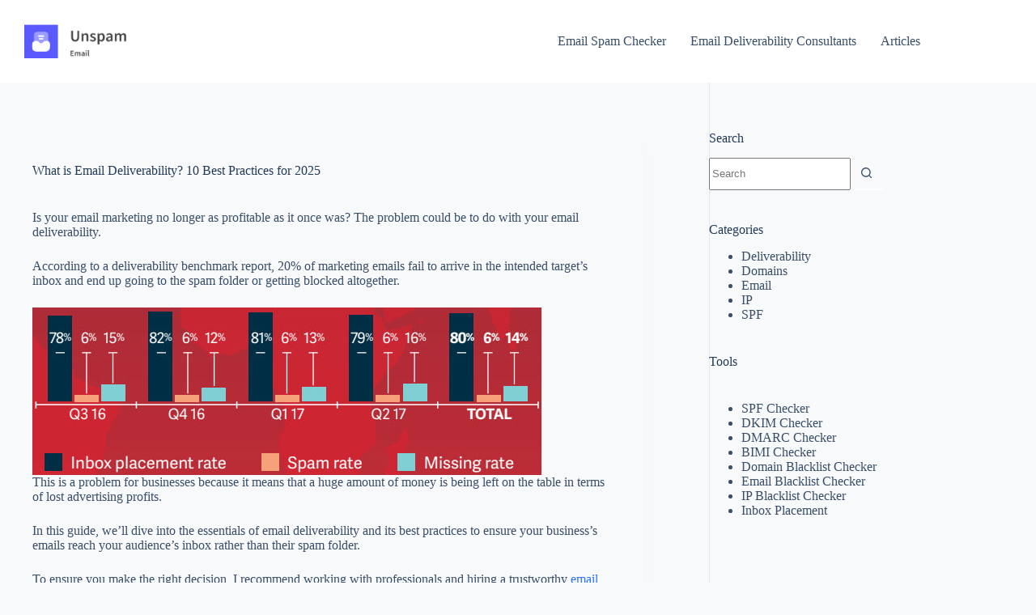

--- FILE ---
content_type: text/html; charset=UTF-8
request_url: https://unspam.email/articles/email-deliverability-practices/
body_size: 22487
content:
<!doctype html>
<html lang="en-US">
<head>
	
	<meta charset="UTF-8">
	<meta name="viewport" content="width=device-width, initial-scale=1, maximum-scale=5, viewport-fit=cover">
	<link rel="profile" href="https://gmpg.org/xfn/11">

	<meta name='robots' content='index, follow, max-image-preview:large, max-snippet:-1, max-video-preview:-1' />

	<!-- This site is optimized with the Yoast SEO plugin v26.8 - https://yoast.com/product/yoast-seo-wordpress/ -->
	<title>What is Email Deliverability? 10 Best Practices for 2024 - Unspam</title>
	<meta name="description" content="Email deliverability is key to reaching inboxes. Follow these 10 best practices in 2024 to ensure your messages are seen and engage your audience effectively." />
	<link rel="canonical" href="https://unspam.email/articles/email-deliverability-practices/" />
	<meta property="og:locale" content="en_US" />
	<meta property="og:type" content="article" />
	<meta property="og:title" content="What is Email Deliverability? 10 Best Practices for 2024 - Unspam" />
	<meta property="og:description" content="Email deliverability is key to reaching inboxes. Follow these 10 best practices in 2024 to ensure your messages are seen and engage your audience effectively." />
	<meta property="og:url" content="https://unspam.email/articles/email-deliverability-practices/" />
	<meta property="og:site_name" content="Unspam.email" />
	<meta property="article:publisher" content="https://www.facebook.com/unspamemail" />
	<meta property="article:published_time" content="2023-05-25T10:47:06+00:00" />
	<meta property="article:modified_time" content="2025-10-31T15:33:47+00:00" />
	<meta property="og:image" content="https://unspam.email/articles/wp-content/uploads/2023/05/image-5.png" />
	<meta property="og:image:width" content="1000" />
	<meta property="og:image:height" content="603" />
	<meta property="og:image:type" content="image/png" />
	<meta name="author" content="Andrian Valeanu" />
	<meta name="twitter:card" content="summary_large_image" />
	<meta name="twitter:creator" content="@https://x.com/andrianv" />
	<meta name="twitter:site" content="@unspamemail" />
	<meta name="twitter:label1" content="Written by" />
	<meta name="twitter:data1" content="Andrian Valeanu" />
	<meta name="twitter:label2" content="Est. reading time" />
	<meta name="twitter:data2" content="11 minutes" />
	<script type="application/ld+json" class="yoast-schema-graph">{"@context":"https://schema.org","@graph":[{"@type":"Article","@id":"https://unspam.email/articles/email-deliverability-practices/#article","isPartOf":{"@id":"https://unspam.email/articles/email-deliverability-practices/"},"author":{"name":"Andrian Valeanu","@id":"https://unspam.email/articles/#/schema/person/8d8d390399ce17c30531fae3d6f37adb"},"headline":"What is Email Deliverability? 10 Best Practices for 2025","datePublished":"2023-05-25T10:47:06+00:00","dateModified":"2025-10-31T15:33:47+00:00","mainEntityOfPage":{"@id":"https://unspam.email/articles/email-deliverability-practices/"},"wordCount":2113,"commentCount":0,"publisher":{"@id":"https://unspam.email/articles/#organization"},"image":{"@id":"https://unspam.email/articles/email-deliverability-practices/#primaryimage"},"thumbnailUrl":"https://unspam.email/articles/wp-content/uploads/2023/05/image-5.png","articleSection":["Email"],"inLanguage":"en-US","potentialAction":[{"@type":"CommentAction","name":"Comment","target":["https://unspam.email/articles/email-deliverability-practices/#respond"]}]},{"@type":"WebPage","@id":"https://unspam.email/articles/email-deliverability-practices/","url":"https://unspam.email/articles/email-deliverability-practices/","name":"What is Email Deliverability? 10 Best Practices for 2024 - Unspam","isPartOf":{"@id":"https://unspam.email/articles/#website"},"primaryImageOfPage":{"@id":"https://unspam.email/articles/email-deliverability-practices/#primaryimage"},"image":{"@id":"https://unspam.email/articles/email-deliverability-practices/#primaryimage"},"thumbnailUrl":"https://unspam.email/articles/wp-content/uploads/2023/05/image-5.png","datePublished":"2023-05-25T10:47:06+00:00","dateModified":"2025-10-31T15:33:47+00:00","description":"Email deliverability is key to reaching inboxes. Follow these 10 best practices in 2024 to ensure your messages are seen and engage your audience effectively.","breadcrumb":{"@id":"https://unspam.email/articles/email-deliverability-practices/#breadcrumb"},"inLanguage":"en-US","potentialAction":[{"@type":"ReadAction","target":["https://unspam.email/articles/email-deliverability-practices/"]}]},{"@type":"ImageObject","inLanguage":"en-US","@id":"https://unspam.email/articles/email-deliverability-practices/#primaryimage","url":"https://unspam.email/articles/wp-content/uploads/2023/05/image-5.png","contentUrl":"https://unspam.email/articles/wp-content/uploads/2023/05/image-5.png","width":1000,"height":603},{"@type":"BreadcrumbList","@id":"https://unspam.email/articles/email-deliverability-practices/#breadcrumb","itemListElement":[{"@type":"ListItem","position":1,"name":"Home","item":"https://unspam.email/articles/"},{"@type":"ListItem","position":2,"name":"What is Email Deliverability? 10 Best Practices for 2025"}]},{"@type":"WebSite","@id":"https://unspam.email/articles/#website","url":"https://unspam.email/articles/","name":"Unspam.email","description":"Email Deliverability Articles and Guides","publisher":{"@id":"https://unspam.email/articles/#organization"},"potentialAction":[{"@type":"SearchAction","target":{"@type":"EntryPoint","urlTemplate":"https://unspam.email/articles/?s={search_term_string}"},"query-input":{"@type":"PropertyValueSpecification","valueRequired":true,"valueName":"search_term_string"}}],"inLanguage":"en-US"},{"@type":"Organization","@id":"https://unspam.email/articles/#organization","name":"Unspam","url":"https://unspam.email/articles/","logo":{"@type":"ImageObject","inLanguage":"en-US","@id":"https://unspam.email/articles/#/schema/logo/image/","url":"https://unspam.email/articles/wp-content/uploads/2023/12/unspam-logo-1.png","contentUrl":"https://unspam.email/articles/wp-content/uploads/2023/12/unspam-logo-1.png","width":98,"height":98,"caption":"Unspam"},"image":{"@id":"https://unspam.email/articles/#/schema/logo/image/"},"sameAs":["https://www.facebook.com/unspamemail","https://x.com/unspamemail"]},{"@type":"Person","@id":"https://unspam.email/articles/#/schema/person/8d8d390399ce17c30531fae3d6f37adb","name":"Andrian Valeanu","image":{"@type":"ImageObject","inLanguage":"en-US","@id":"https://unspam.email/articles/#/schema/person/image/","url":"https://unspam.email/articles/wp-content/uploads/2023/07/eu2-96x96.png","contentUrl":"https://unspam.email/articles/wp-content/uploads/2023/07/eu2-96x96.png","caption":"Andrian Valeanu"},"description":"Andrian Valeanu is a highly respected and recognized expert in email marketing and deliverability with over 20 years of experience in the industry. As the founder of Designmodo, a leading company in email building, Andrian has established a solid reputation for his expertise and guidance, catering to businesses of all sizes.","sameAs":["https://www.linkedin.com/in/valeanu/","https://x.com/https://x.com/andrianv"],"url":"https://unspam.email/articles/author/andrian/"}]}</script>
	<!-- / Yoast SEO plugin. -->


<link rel='dns-prefetch' href='//fonts.googleapis.com' />
<link rel="alternate" type="application/rss+xml" title="Unspam.email &raquo; Feed" href="https://unspam.email/articles/feed/" />
<style id='wp-img-auto-sizes-contain-inline-css'>
img:is([sizes=auto i],[sizes^="auto," i]){contain-intrinsic-size:3000px 1500px}
/*# sourceURL=wp-img-auto-sizes-contain-inline-css */
</style>
<link rel='stylesheet' id='blocksy-dynamic-global-css' href='https://unspam.email/articles/wp-content/uploads/blocksy/css/global.css?ver=84827' media='all' />
<link rel='stylesheet' id='wp-block-library-css' href='https://unspam.email/articles/wp-includes/css/dist/block-library/style.min.css?ver=6.9' media='all' />
<style id='global-styles-inline-css'>
:root{--wp--preset--aspect-ratio--square: 1;--wp--preset--aspect-ratio--4-3: 4/3;--wp--preset--aspect-ratio--3-4: 3/4;--wp--preset--aspect-ratio--3-2: 3/2;--wp--preset--aspect-ratio--2-3: 2/3;--wp--preset--aspect-ratio--16-9: 16/9;--wp--preset--aspect-ratio--9-16: 9/16;--wp--preset--color--black: #000000;--wp--preset--color--cyan-bluish-gray: #abb8c3;--wp--preset--color--white: #ffffff;--wp--preset--color--pale-pink: #f78da7;--wp--preset--color--vivid-red: #cf2e2e;--wp--preset--color--luminous-vivid-orange: #ff6900;--wp--preset--color--luminous-vivid-amber: #fcb900;--wp--preset--color--light-green-cyan: #7bdcb5;--wp--preset--color--vivid-green-cyan: #00d084;--wp--preset--color--pale-cyan-blue: #8ed1fc;--wp--preset--color--vivid-cyan-blue: #0693e3;--wp--preset--color--vivid-purple: #9b51e0;--wp--preset--color--palette-color-1: var(--theme-palette-color-1, #2872fa);--wp--preset--color--palette-color-2: var(--theme-palette-color-2, #1559ed);--wp--preset--color--palette-color-3: var(--theme-palette-color-3, rgba(36,59,86,0.9));--wp--preset--color--palette-color-4: var(--theme-palette-color-4, rgba(36,59,86,1));--wp--preset--color--palette-color-5: var(--theme-palette-color-5, #ffffff);--wp--preset--gradient--vivid-cyan-blue-to-vivid-purple: linear-gradient(135deg,rgb(6,147,227) 0%,rgb(155,81,224) 100%);--wp--preset--gradient--light-green-cyan-to-vivid-green-cyan: linear-gradient(135deg,rgb(122,220,180) 0%,rgb(0,208,130) 100%);--wp--preset--gradient--luminous-vivid-amber-to-luminous-vivid-orange: linear-gradient(135deg,rgb(252,185,0) 0%,rgb(255,105,0) 100%);--wp--preset--gradient--luminous-vivid-orange-to-vivid-red: linear-gradient(135deg,rgb(255,105,0) 0%,rgb(207,46,46) 100%);--wp--preset--gradient--very-light-gray-to-cyan-bluish-gray: linear-gradient(135deg,rgb(238,238,238) 0%,rgb(169,184,195) 100%);--wp--preset--gradient--cool-to-warm-spectrum: linear-gradient(135deg,rgb(74,234,220) 0%,rgb(151,120,209) 20%,rgb(207,42,186) 40%,rgb(238,44,130) 60%,rgb(251,105,98) 80%,rgb(254,248,76) 100%);--wp--preset--gradient--blush-light-purple: linear-gradient(135deg,rgb(255,206,236) 0%,rgb(152,150,240) 100%);--wp--preset--gradient--blush-bordeaux: linear-gradient(135deg,rgb(254,205,165) 0%,rgb(254,45,45) 50%,rgb(107,0,62) 100%);--wp--preset--gradient--luminous-dusk: linear-gradient(135deg,rgb(255,203,112) 0%,rgb(199,81,192) 50%,rgb(65,88,208) 100%);--wp--preset--gradient--pale-ocean: linear-gradient(135deg,rgb(255,245,203) 0%,rgb(182,227,212) 50%,rgb(51,167,181) 100%);--wp--preset--gradient--electric-grass: linear-gradient(135deg,rgb(202,248,128) 0%,rgb(113,206,126) 100%);--wp--preset--gradient--midnight: linear-gradient(135deg,rgb(2,3,129) 0%,rgb(40,116,252) 100%);--wp--preset--gradient--juicy-peach: linear-gradient(to right, #ffecd2 0%, #fcb69f 100%);--wp--preset--gradient--young-passion: linear-gradient(to right, #ff8177 0%, #ff867a 0%, #ff8c7f 21%, #f99185 52%, #cf556c 78%, #b12a5b 100%);--wp--preset--gradient--true-sunset: linear-gradient(to right, #fa709a 0%, #fee140 100%);--wp--preset--gradient--morpheus-den: linear-gradient(to top, #30cfd0 0%, #330867 100%);--wp--preset--gradient--plum-plate: linear-gradient(135deg, #667eea 0%, #764ba2 100%);--wp--preset--gradient--aqua-splash: linear-gradient(15deg, #13547a 0%, #80d0c7 100%);--wp--preset--gradient--love-kiss: linear-gradient(to top, #ff0844 0%, #ffb199 100%);--wp--preset--gradient--new-retrowave: linear-gradient(to top, #3b41c5 0%, #a981bb 49%, #ffc8a9 100%);--wp--preset--gradient--plum-bath: linear-gradient(to top, #cc208e 0%, #6713d2 100%);--wp--preset--gradient--high-flight: linear-gradient(to right, #0acffe 0%, #495aff 100%);--wp--preset--gradient--teen-party: linear-gradient(-225deg, #FF057C 0%, #8D0B93 50%, #321575 100%);--wp--preset--gradient--fabled-sunset: linear-gradient(-225deg, #231557 0%, #44107A 29%, #FF1361 67%, #FFF800 100%);--wp--preset--gradient--arielle-smile: radial-gradient(circle 248px at center, #16d9e3 0%, #30c7ec 47%, #46aef7 100%);--wp--preset--gradient--itmeo-branding: linear-gradient(180deg, #2af598 0%, #009efd 100%);--wp--preset--gradient--deep-blue: linear-gradient(to right, #6a11cb 0%, #2575fc 100%);--wp--preset--gradient--strong-bliss: linear-gradient(to right, #f78ca0 0%, #f9748f 19%, #fd868c 60%, #fe9a8b 100%);--wp--preset--gradient--sweet-period: linear-gradient(to top, #3f51b1 0%, #5a55ae 13%, #7b5fac 25%, #8f6aae 38%, #a86aa4 50%, #cc6b8e 62%, #f18271 75%, #f3a469 87%, #f7c978 100%);--wp--preset--gradient--purple-division: linear-gradient(to top, #7028e4 0%, #e5b2ca 100%);--wp--preset--gradient--cold-evening: linear-gradient(to top, #0c3483 0%, #a2b6df 100%, #6b8cce 100%, #a2b6df 100%);--wp--preset--gradient--mountain-rock: linear-gradient(to right, #868f96 0%, #596164 100%);--wp--preset--gradient--desert-hump: linear-gradient(to top, #c79081 0%, #dfa579 100%);--wp--preset--gradient--ethernal-constance: linear-gradient(to top, #09203f 0%, #537895 100%);--wp--preset--gradient--happy-memories: linear-gradient(-60deg, #ff5858 0%, #f09819 100%);--wp--preset--gradient--grown-early: linear-gradient(to top, #0ba360 0%, #3cba92 100%);--wp--preset--gradient--morning-salad: linear-gradient(-225deg, #B7F8DB 0%, #50A7C2 100%);--wp--preset--gradient--night-call: linear-gradient(-225deg, #AC32E4 0%, #7918F2 48%, #4801FF 100%);--wp--preset--gradient--mind-crawl: linear-gradient(-225deg, #473B7B 0%, #3584A7 51%, #30D2BE 100%);--wp--preset--gradient--angel-care: linear-gradient(-225deg, #FFE29F 0%, #FFA99F 48%, #FF719A 100%);--wp--preset--gradient--juicy-cake: linear-gradient(to top, #e14fad 0%, #f9d423 100%);--wp--preset--gradient--rich-metal: linear-gradient(to right, #d7d2cc 0%, #304352 100%);--wp--preset--gradient--mole-hall: linear-gradient(-20deg, #616161 0%, #9bc5c3 100%);--wp--preset--gradient--cloudy-knoxville: linear-gradient(120deg, #fdfbfb 0%, #ebedee 100%);--wp--preset--gradient--soft-grass: linear-gradient(to top, #c1dfc4 0%, #deecdd 100%);--wp--preset--gradient--saint-petersburg: linear-gradient(135deg, #f5f7fa 0%, #c3cfe2 100%);--wp--preset--gradient--everlasting-sky: linear-gradient(135deg, #fdfcfb 0%, #e2d1c3 100%);--wp--preset--gradient--kind-steel: linear-gradient(-20deg, #e9defa 0%, #fbfcdb 100%);--wp--preset--gradient--over-sun: linear-gradient(60deg, #abecd6 0%, #fbed96 100%);--wp--preset--gradient--premium-white: linear-gradient(to top, #d5d4d0 0%, #d5d4d0 1%, #eeeeec 31%, #efeeec 75%, #e9e9e7 100%);--wp--preset--gradient--clean-mirror: linear-gradient(45deg, #93a5cf 0%, #e4efe9 100%);--wp--preset--gradient--wild-apple: linear-gradient(to top, #d299c2 0%, #fef9d7 100%);--wp--preset--gradient--snow-again: linear-gradient(to top, #e6e9f0 0%, #eef1f5 100%);--wp--preset--gradient--confident-cloud: linear-gradient(to top, #dad4ec 0%, #dad4ec 1%, #f3e7e9 100%);--wp--preset--gradient--glass-water: linear-gradient(to top, #dfe9f3 0%, white 100%);--wp--preset--gradient--perfect-white: linear-gradient(-225deg, #E3FDF5 0%, #FFE6FA 100%);--wp--preset--font-size--small: 13px;--wp--preset--font-size--medium: 20px;--wp--preset--font-size--large: clamp(22px, 1.375rem + ((1vw - 3.2px) * 0.625), 30px);--wp--preset--font-size--x-large: clamp(30px, 1.875rem + ((1vw - 3.2px) * 1.563), 50px);--wp--preset--font-size--xx-large: clamp(45px, 2.813rem + ((1vw - 3.2px) * 2.734), 80px);--wp--preset--spacing--20: 0.44rem;--wp--preset--spacing--30: 0.67rem;--wp--preset--spacing--40: 1rem;--wp--preset--spacing--50: 1.5rem;--wp--preset--spacing--60: 2.25rem;--wp--preset--spacing--70: 3.38rem;--wp--preset--spacing--80: 5.06rem;--wp--preset--shadow--natural: 6px 6px 9px rgba(0, 0, 0, 0.2);--wp--preset--shadow--deep: 12px 12px 50px rgba(0, 0, 0, 0.4);--wp--preset--shadow--sharp: 6px 6px 0px rgba(0, 0, 0, 0.2);--wp--preset--shadow--outlined: 6px 6px 0px -3px rgb(255, 255, 255), 6px 6px rgb(0, 0, 0);--wp--preset--shadow--crisp: 6px 6px 0px rgb(0, 0, 0);}:root { --wp--style--global--content-size: var(--theme-block-max-width);--wp--style--global--wide-size: var(--theme-block-wide-max-width); }:where(body) { margin: 0; }.wp-site-blocks > .alignleft { float: left; margin-right: 2em; }.wp-site-blocks > .alignright { float: right; margin-left: 2em; }.wp-site-blocks > .aligncenter { justify-content: center; margin-left: auto; margin-right: auto; }:where(.wp-site-blocks) > * { margin-block-start: var(--theme-content-spacing); margin-block-end: 0; }:where(.wp-site-blocks) > :first-child { margin-block-start: 0; }:where(.wp-site-blocks) > :last-child { margin-block-end: 0; }:root { --wp--style--block-gap: var(--theme-content-spacing); }:root :where(.is-layout-flow) > :first-child{margin-block-start: 0;}:root :where(.is-layout-flow) > :last-child{margin-block-end: 0;}:root :where(.is-layout-flow) > *{margin-block-start: var(--theme-content-spacing);margin-block-end: 0;}:root :where(.is-layout-constrained) > :first-child{margin-block-start: 0;}:root :where(.is-layout-constrained) > :last-child{margin-block-end: 0;}:root :where(.is-layout-constrained) > *{margin-block-start: var(--theme-content-spacing);margin-block-end: 0;}:root :where(.is-layout-flex){gap: var(--theme-content-spacing);}:root :where(.is-layout-grid){gap: var(--theme-content-spacing);}.is-layout-flow > .alignleft{float: left;margin-inline-start: 0;margin-inline-end: 2em;}.is-layout-flow > .alignright{float: right;margin-inline-start: 2em;margin-inline-end: 0;}.is-layout-flow > .aligncenter{margin-left: auto !important;margin-right: auto !important;}.is-layout-constrained > .alignleft{float: left;margin-inline-start: 0;margin-inline-end: 2em;}.is-layout-constrained > .alignright{float: right;margin-inline-start: 2em;margin-inline-end: 0;}.is-layout-constrained > .aligncenter{margin-left: auto !important;margin-right: auto !important;}.is-layout-constrained > :where(:not(.alignleft):not(.alignright):not(.alignfull)){max-width: var(--wp--style--global--content-size);margin-left: auto !important;margin-right: auto !important;}.is-layout-constrained > .alignwide{max-width: var(--wp--style--global--wide-size);}body .is-layout-flex{display: flex;}.is-layout-flex{flex-wrap: wrap;align-items: center;}.is-layout-flex > :is(*, div){margin: 0;}body .is-layout-grid{display: grid;}.is-layout-grid > :is(*, div){margin: 0;}body{padding-top: 0px;padding-right: 0px;padding-bottom: 0px;padding-left: 0px;}:root :where(.wp-element-button, .wp-block-button__link){font-style: inherit;font-weight: inherit;letter-spacing: inherit;text-transform: inherit;}.has-black-color{color: var(--wp--preset--color--black) !important;}.has-cyan-bluish-gray-color{color: var(--wp--preset--color--cyan-bluish-gray) !important;}.has-white-color{color: var(--wp--preset--color--white) !important;}.has-pale-pink-color{color: var(--wp--preset--color--pale-pink) !important;}.has-vivid-red-color{color: var(--wp--preset--color--vivid-red) !important;}.has-luminous-vivid-orange-color{color: var(--wp--preset--color--luminous-vivid-orange) !important;}.has-luminous-vivid-amber-color{color: var(--wp--preset--color--luminous-vivid-amber) !important;}.has-light-green-cyan-color{color: var(--wp--preset--color--light-green-cyan) !important;}.has-vivid-green-cyan-color{color: var(--wp--preset--color--vivid-green-cyan) !important;}.has-pale-cyan-blue-color{color: var(--wp--preset--color--pale-cyan-blue) !important;}.has-vivid-cyan-blue-color{color: var(--wp--preset--color--vivid-cyan-blue) !important;}.has-vivid-purple-color{color: var(--wp--preset--color--vivid-purple) !important;}.has-palette-color-1-color{color: var(--wp--preset--color--palette-color-1) !important;}.has-palette-color-2-color{color: var(--wp--preset--color--palette-color-2) !important;}.has-palette-color-3-color{color: var(--wp--preset--color--palette-color-3) !important;}.has-palette-color-4-color{color: var(--wp--preset--color--palette-color-4) !important;}.has-palette-color-5-color{color: var(--wp--preset--color--palette-color-5) !important;}.has-black-background-color{background-color: var(--wp--preset--color--black) !important;}.has-cyan-bluish-gray-background-color{background-color: var(--wp--preset--color--cyan-bluish-gray) !important;}.has-white-background-color{background-color: var(--wp--preset--color--white) !important;}.has-pale-pink-background-color{background-color: var(--wp--preset--color--pale-pink) !important;}.has-vivid-red-background-color{background-color: var(--wp--preset--color--vivid-red) !important;}.has-luminous-vivid-orange-background-color{background-color: var(--wp--preset--color--luminous-vivid-orange) !important;}.has-luminous-vivid-amber-background-color{background-color: var(--wp--preset--color--luminous-vivid-amber) !important;}.has-light-green-cyan-background-color{background-color: var(--wp--preset--color--light-green-cyan) !important;}.has-vivid-green-cyan-background-color{background-color: var(--wp--preset--color--vivid-green-cyan) !important;}.has-pale-cyan-blue-background-color{background-color: var(--wp--preset--color--pale-cyan-blue) !important;}.has-vivid-cyan-blue-background-color{background-color: var(--wp--preset--color--vivid-cyan-blue) !important;}.has-vivid-purple-background-color{background-color: var(--wp--preset--color--vivid-purple) !important;}.has-palette-color-1-background-color{background-color: var(--wp--preset--color--palette-color-1) !important;}.has-palette-color-2-background-color{background-color: var(--wp--preset--color--palette-color-2) !important;}.has-palette-color-3-background-color{background-color: var(--wp--preset--color--palette-color-3) !important;}.has-palette-color-4-background-color{background-color: var(--wp--preset--color--palette-color-4) !important;}.has-palette-color-5-background-color{background-color: var(--wp--preset--color--palette-color-5) !important;}.has-black-border-color{border-color: var(--wp--preset--color--black) !important;}.has-cyan-bluish-gray-border-color{border-color: var(--wp--preset--color--cyan-bluish-gray) !important;}.has-white-border-color{border-color: var(--wp--preset--color--white) !important;}.has-pale-pink-border-color{border-color: var(--wp--preset--color--pale-pink) !important;}.has-vivid-red-border-color{border-color: var(--wp--preset--color--vivid-red) !important;}.has-luminous-vivid-orange-border-color{border-color: var(--wp--preset--color--luminous-vivid-orange) !important;}.has-luminous-vivid-amber-border-color{border-color: var(--wp--preset--color--luminous-vivid-amber) !important;}.has-light-green-cyan-border-color{border-color: var(--wp--preset--color--light-green-cyan) !important;}.has-vivid-green-cyan-border-color{border-color: var(--wp--preset--color--vivid-green-cyan) !important;}.has-pale-cyan-blue-border-color{border-color: var(--wp--preset--color--pale-cyan-blue) !important;}.has-vivid-cyan-blue-border-color{border-color: var(--wp--preset--color--vivid-cyan-blue) !important;}.has-vivid-purple-border-color{border-color: var(--wp--preset--color--vivid-purple) !important;}.has-palette-color-1-border-color{border-color: var(--wp--preset--color--palette-color-1) !important;}.has-palette-color-2-border-color{border-color: var(--wp--preset--color--palette-color-2) !important;}.has-palette-color-3-border-color{border-color: var(--wp--preset--color--palette-color-3) !important;}.has-palette-color-4-border-color{border-color: var(--wp--preset--color--palette-color-4) !important;}.has-palette-color-5-border-color{border-color: var(--wp--preset--color--palette-color-5) !important;}.has-vivid-cyan-blue-to-vivid-purple-gradient-background{background: var(--wp--preset--gradient--vivid-cyan-blue-to-vivid-purple) !important;}.has-light-green-cyan-to-vivid-green-cyan-gradient-background{background: var(--wp--preset--gradient--light-green-cyan-to-vivid-green-cyan) !important;}.has-luminous-vivid-amber-to-luminous-vivid-orange-gradient-background{background: var(--wp--preset--gradient--luminous-vivid-amber-to-luminous-vivid-orange) !important;}.has-luminous-vivid-orange-to-vivid-red-gradient-background{background: var(--wp--preset--gradient--luminous-vivid-orange-to-vivid-red) !important;}.has-very-light-gray-to-cyan-bluish-gray-gradient-background{background: var(--wp--preset--gradient--very-light-gray-to-cyan-bluish-gray) !important;}.has-cool-to-warm-spectrum-gradient-background{background: var(--wp--preset--gradient--cool-to-warm-spectrum) !important;}.has-blush-light-purple-gradient-background{background: var(--wp--preset--gradient--blush-light-purple) !important;}.has-blush-bordeaux-gradient-background{background: var(--wp--preset--gradient--blush-bordeaux) !important;}.has-luminous-dusk-gradient-background{background: var(--wp--preset--gradient--luminous-dusk) !important;}.has-pale-ocean-gradient-background{background: var(--wp--preset--gradient--pale-ocean) !important;}.has-electric-grass-gradient-background{background: var(--wp--preset--gradient--electric-grass) !important;}.has-midnight-gradient-background{background: var(--wp--preset--gradient--midnight) !important;}.has-juicy-peach-gradient-background{background: var(--wp--preset--gradient--juicy-peach) !important;}.has-young-passion-gradient-background{background: var(--wp--preset--gradient--young-passion) !important;}.has-true-sunset-gradient-background{background: var(--wp--preset--gradient--true-sunset) !important;}.has-morpheus-den-gradient-background{background: var(--wp--preset--gradient--morpheus-den) !important;}.has-plum-plate-gradient-background{background: var(--wp--preset--gradient--plum-plate) !important;}.has-aqua-splash-gradient-background{background: var(--wp--preset--gradient--aqua-splash) !important;}.has-love-kiss-gradient-background{background: var(--wp--preset--gradient--love-kiss) !important;}.has-new-retrowave-gradient-background{background: var(--wp--preset--gradient--new-retrowave) !important;}.has-plum-bath-gradient-background{background: var(--wp--preset--gradient--plum-bath) !important;}.has-high-flight-gradient-background{background: var(--wp--preset--gradient--high-flight) !important;}.has-teen-party-gradient-background{background: var(--wp--preset--gradient--teen-party) !important;}.has-fabled-sunset-gradient-background{background: var(--wp--preset--gradient--fabled-sunset) !important;}.has-arielle-smile-gradient-background{background: var(--wp--preset--gradient--arielle-smile) !important;}.has-itmeo-branding-gradient-background{background: var(--wp--preset--gradient--itmeo-branding) !important;}.has-deep-blue-gradient-background{background: var(--wp--preset--gradient--deep-blue) !important;}.has-strong-bliss-gradient-background{background: var(--wp--preset--gradient--strong-bliss) !important;}.has-sweet-period-gradient-background{background: var(--wp--preset--gradient--sweet-period) !important;}.has-purple-division-gradient-background{background: var(--wp--preset--gradient--purple-division) !important;}.has-cold-evening-gradient-background{background: var(--wp--preset--gradient--cold-evening) !important;}.has-mountain-rock-gradient-background{background: var(--wp--preset--gradient--mountain-rock) !important;}.has-desert-hump-gradient-background{background: var(--wp--preset--gradient--desert-hump) !important;}.has-ethernal-constance-gradient-background{background: var(--wp--preset--gradient--ethernal-constance) !important;}.has-happy-memories-gradient-background{background: var(--wp--preset--gradient--happy-memories) !important;}.has-grown-early-gradient-background{background: var(--wp--preset--gradient--grown-early) !important;}.has-morning-salad-gradient-background{background: var(--wp--preset--gradient--morning-salad) !important;}.has-night-call-gradient-background{background: var(--wp--preset--gradient--night-call) !important;}.has-mind-crawl-gradient-background{background: var(--wp--preset--gradient--mind-crawl) !important;}.has-angel-care-gradient-background{background: var(--wp--preset--gradient--angel-care) !important;}.has-juicy-cake-gradient-background{background: var(--wp--preset--gradient--juicy-cake) !important;}.has-rich-metal-gradient-background{background: var(--wp--preset--gradient--rich-metal) !important;}.has-mole-hall-gradient-background{background: var(--wp--preset--gradient--mole-hall) !important;}.has-cloudy-knoxville-gradient-background{background: var(--wp--preset--gradient--cloudy-knoxville) !important;}.has-soft-grass-gradient-background{background: var(--wp--preset--gradient--soft-grass) !important;}.has-saint-petersburg-gradient-background{background: var(--wp--preset--gradient--saint-petersburg) !important;}.has-everlasting-sky-gradient-background{background: var(--wp--preset--gradient--everlasting-sky) !important;}.has-kind-steel-gradient-background{background: var(--wp--preset--gradient--kind-steel) !important;}.has-over-sun-gradient-background{background: var(--wp--preset--gradient--over-sun) !important;}.has-premium-white-gradient-background{background: var(--wp--preset--gradient--premium-white) !important;}.has-clean-mirror-gradient-background{background: var(--wp--preset--gradient--clean-mirror) !important;}.has-wild-apple-gradient-background{background: var(--wp--preset--gradient--wild-apple) !important;}.has-snow-again-gradient-background{background: var(--wp--preset--gradient--snow-again) !important;}.has-confident-cloud-gradient-background{background: var(--wp--preset--gradient--confident-cloud) !important;}.has-glass-water-gradient-background{background: var(--wp--preset--gradient--glass-water) !important;}.has-perfect-white-gradient-background{background: var(--wp--preset--gradient--perfect-white) !important;}.has-small-font-size{font-size: var(--wp--preset--font-size--small) !important;}.has-medium-font-size{font-size: var(--wp--preset--font-size--medium) !important;}.has-large-font-size{font-size: var(--wp--preset--font-size--large) !important;}.has-x-large-font-size{font-size: var(--wp--preset--font-size--x-large) !important;}.has-xx-large-font-size{font-size: var(--wp--preset--font-size--xx-large) !important;}
:root :where(.wp-block-pullquote){font-size: clamp(0.984em, 0.984rem + ((1vw - 0.2em) * 0.645), 1.5em);line-height: 1.6;}
/*# sourceURL=global-styles-inline-css */
</style>
<link rel='stylesheet' id='parent-style-css' href='https://unspam.email/articles/wp-content/themes/blocksy/style.css?ver=6.9' media='all' />
<link rel='stylesheet' id='blocksy-fonts-font-source-google-css' href='https://fonts.googleapis.com/css2?family=Inter:wght@700&#038;display=swap' media='all' />
<link rel='stylesheet' id='ct-main-styles-css' href='https://unspam.email/articles/wp-content/themes/blocksy/static/bundle/main.min.css?ver=2.1.25' media='all' />
<link rel='stylesheet' id='ct-page-title-styles-css' href='https://unspam.email/articles/wp-content/themes/blocksy/static/bundle/page-title.min.css?ver=2.1.25' media='all' />
<link rel='stylesheet' id='ct-sidebar-styles-css' href='https://unspam.email/articles/wp-content/themes/blocksy/static/bundle/sidebar.min.css?ver=2.1.25' media='all' />
<link rel='stylesheet' id='ct-author-box-styles-css' href='https://unspam.email/articles/wp-content/themes/blocksy/static/bundle/author-box.min.css?ver=2.1.25' media='all' />
<link rel='stylesheet' id='ct-posts-nav-styles-css' href='https://unspam.email/articles/wp-content/themes/blocksy/static/bundle/posts-nav.min.css?ver=2.1.25' media='all' />
<!-- Google Tag Manager -->
<script>(function(w,d,s,l,i){w[l]=w[l]||[];w[l].push({'gtm.start':
new Date().getTime(),event:'gtm.js'});var f=d.getElementsByTagName(s)[0],
j=d.createElement(s),dl=l!='dataLayer'?'&l='+l:'';j.async=true;j.src=
'https://www.googletagmanager.com/gtm.js?id='+i+dl;f.parentNode.insertBefore(j,f);
})(window,document,'script','dataLayer','GTM-KJPNCSFV');</script>
<!-- End Google Tag Manager -->

<!-- Start cookieyes banner --> <script id="cookieyes" type="text/javascript" src="https://cdn-cookieyes.com/client_data/2807d161fb195e66b7d0bf8b/script.js"></script> <!-- End cookieyes banner --><noscript><link rel='stylesheet' href='https://unspam.email/articles/wp-content/themes/blocksy/static/bundle/no-scripts.min.css' type='text/css'></noscript>
<link rel="icon" href="https://unspam.email/articles/wp-content/uploads/2023/12/cropped-unspam-logo-1-32x32.png" sizes="32x32" />
<link rel="icon" href="https://unspam.email/articles/wp-content/uploads/2023/12/cropped-unspam-logo-1-192x192.png" sizes="192x192" />
<link rel="apple-touch-icon" href="https://unspam.email/articles/wp-content/uploads/2023/12/cropped-unspam-logo-1-180x180.png" />
<meta name="msapplication-TileImage" content="https://unspam.email/articles/wp-content/uploads/2023/12/cropped-unspam-logo-1-270x270.png" />
		<style id="wp-custom-css">
			/** about us page **/
.ct-custom.elementor-widget-image-box,
.ct-custom .elementor-widget-container {
	height: 100%;
}

.ct-custom .elementor-widget-container {
	overflow: hidden;
}

.ct-custom .elementor-image-box-content {
	padding: 0 30px;
}		</style>
			</head>


<body class="wp-singular post-template-default single single-post postid-3519 single-format-standard wp-custom-logo wp-embed-responsive wp-theme-blocksy wp-child-theme-blocksy-child" data-link="type-2" data-prefix="single_blog_post" data-header="type-1:sticky" data-footer="type-1" itemscope="itemscope" itemtype="https://schema.org/Blog">

<!-- Google Tag Manager (noscript) -->
<noscript><iframe src="https://www.googletagmanager.com/ns.html?id=GTM-KJPNCSFV"
height="0" width="0" style="display:none;visibility:hidden"></iframe></noscript>
<!-- End Google Tag Manager (noscript) --><a class="skip-link screen-reader-text" href="#main">Skip to content</a><div class="ct-drawer-canvas" data-location="start"><div id="offcanvas" class="ct-panel ct-header" data-behaviour="right-side" role="dialog" aria-label="Offcanvas modal" inert=""><div class="ct-panel-inner">
		<div class="ct-panel-actions">
			
			<button class="ct-toggle-close" data-type="type-1" aria-label="Close drawer">
				<svg class="ct-icon" width="12" height="12" viewBox="0 0 15 15"><path d="M1 15a1 1 0 01-.71-.29 1 1 0 010-1.41l5.8-5.8-5.8-5.8A1 1 0 011.7.29l5.8 5.8 5.8-5.8a1 1 0 011.41 1.41l-5.8 5.8 5.8 5.8a1 1 0 01-1.41 1.41l-5.8-5.8-5.8 5.8A1 1 0 011 15z"/></svg>
			</button>
		</div>
		<div class="ct-panel-content" data-device="desktop"><div class="ct-panel-content-inner"></div></div><div class="ct-panel-content" data-device="mobile"><div class="ct-panel-content-inner">
<nav
	class="mobile-menu menu-container"
	data-id="mobile-menu" data-interaction="click" data-toggle-type="type-1" data-submenu-dots="yes"	aria-label="Main Menu">

	<ul id="menu-main-menu-1" class=""><li class="menu-item menu-item-type-custom menu-item-object-custom menu-item-3507"><a href="https://unspam.email/" class="ct-menu-link" data-wpel-link="exclude">Email Spam Checker</a></li>
<li class="menu-item menu-item-type-custom menu-item-object-custom menu-item-3506"><a href="https://unspam.email/email-deliverability" class="ct-menu-link" data-wpel-link="exclude">Email Deliverability Consultants</a></li>
<li class="menu-item menu-item-type-custom menu-item-object-custom menu-item-home menu-item-4047"><a href="https://unspam.email/articles/" class="ct-menu-link" data-wpel-link="internal">Articles</a></li>
</ul></nav>

</div></div></div></div></div>
<div id="main-container">
	<header id="header" class="ct-header" data-id="type-1" itemscope="" itemtype="https://schema.org/WPHeader"><div data-device="desktop"><div data-row="top" data-column-set="2"><div class="ct-container"><div data-column="start" data-placements="1"><div data-items="primary">
<div	class="site-branding"
	data-id="logo"		itemscope="itemscope" itemtype="https://schema.org/Organization">

			<a href="https://unspam.email/" class="site-logo-container" rel="home" itemprop="url" data-wpel-link="exclude"><img width="326" height="102" src="https://unspam.email/articles/wp-content/uploads/2023/12/logo.png" class="default-logo" alt="Unspam" decoding="async" srcset="https://unspam.email/articles/wp-content/uploads/2023/12/logo.png 326w, https://unspam.email/articles/wp-content/uploads/2023/12/logo-300x94.png 300w" sizes="(max-width: 326px) 100vw, 326px" /></a>	
	</div>

</div></div><div data-column="end" data-placements="1"><div data-items="primary">
<nav
	id="header-menu-1"
	class="header-menu-1 menu-container"
	data-id="menu" data-interaction="hover"	data-menu="type-2:default"
	data-dropdown="type-1:simple"		data-responsive="no"	itemscope="" itemtype="https://schema.org/SiteNavigationElement"	aria-label="Main Menu">

	<ul id="menu-main-menu" class="menu"><li id="menu-item-3507" class="menu-item menu-item-type-custom menu-item-object-custom menu-item-3507"><a href="https://unspam.email/" class="ct-menu-link" data-wpel-link="exclude">Email Spam Checker</a></li>
<li id="menu-item-3506" class="menu-item menu-item-type-custom menu-item-object-custom menu-item-3506"><a href="https://unspam.email/email-deliverability" class="ct-menu-link" data-wpel-link="exclude">Email Deliverability Consultants</a></li>
<li id="menu-item-4047" class="menu-item menu-item-type-custom menu-item-object-custom menu-item-home menu-item-4047"><a href="https://unspam.email/articles/" class="ct-menu-link" data-wpel-link="internal">Articles</a></li>
</ul></nav>

</div></div></div></div></div><div data-device="mobile"><div class="ct-sticky-container"><div data-sticky="shrink"><div data-row="middle" data-column-set="2"><div class="ct-container"><div data-column="start" data-placements="1"><div data-items="primary">
<div	class="site-branding"
	data-id="logo"		>

			<a href="https://unspam.email/" class="site-logo-container" rel="home" itemprop="url" data-wpel-link="exclude"><img width="326" height="102" src="https://unspam.email/articles/wp-content/uploads/2023/12/logo.png" class="default-logo" alt="Unspam" decoding="async" srcset="https://unspam.email/articles/wp-content/uploads/2023/12/logo.png 326w, https://unspam.email/articles/wp-content/uploads/2023/12/logo-300x94.png 300w" sizes="(max-width: 326px) 100vw, 326px" /></a>	
	</div>

</div></div><div data-column="end" data-placements="1"><div data-items="primary">
<button
	class="ct-header-trigger ct-toggle "
	data-toggle-panel="#offcanvas"
	aria-controls="offcanvas"
	data-design="simple"
	data-label="right"
	aria-label="Menu"
	data-id="trigger">

	<span class="ct-label ct-hidden-sm ct-hidden-md ct-hidden-lg" aria-hidden="true">Menu</span>

	<svg class="ct-icon" width="18" height="14" viewBox="0 0 18 14" data-type="type-1" aria-hidden="true">
		<rect y="0.00" width="18" height="1.7" rx="1"/>
		<rect y="6.15" width="18" height="1.7" rx="1"/>
		<rect y="12.3" width="18" height="1.7" rx="1"/>
	</svg></button>
</div></div></div></div></div></div></div></header>
	<main id="main" class="site-main hfeed" itemscope="itemscope" itemtype="https://schema.org/CreativeWork">

		
	<div
		class="ct-container"
		data-sidebar="right"				data-vertical-spacing="top:bottom">

		
		
	<article
		id="post-3519"
		class="post-3519 post type-post status-publish format-standard has-post-thumbnail hentry category-email">

		
<div class="hero-section is-width-constrained" data-type="type-1">
			<header class="entry-header">
			<h1 class="page-title" itemprop="headline">What is Email Deliverability? 10 Best Practices for 2025</h1>		</header>
	</div>
		
		
		<div class="entry-content is-layout-flow">
			
<p>Is your email marketing no longer as profitable as it once was? The problem could be to do with your email deliverability.</p>



<p>According to a deliverability benchmark report, 20% of marketing emails fail to arrive in the intended target’s inbox and end up going to the spam folder or getting blocked altogether.</p>



<figure class="wp-block-image size-full"><img fetchpriority="high" decoding="async" width="629" height="207" src="https://unspam.email/articles/wp-content/uploads/2023/05/image1-1.jpg" alt="Email Deliverability: Best Practices You Need to Know" class="wp-image-3527" srcset="https://unspam.email/articles/wp-content/uploads/2023/05/image1-1.jpg 629w, https://unspam.email/articles/wp-content/uploads/2023/05/image1-1-300x99.jpg 300w" sizes="(max-width: 629px) 100vw, 629px"></figure>



<p>This is a problem for businesses because it means that a huge amount of money is being left on the table in terms of lost advertising profits.</p>



<p>In this guide, we’ll dive into the essentials of email deliverability and its best practices to ensure your business’s emails reach your audience’s inbox rather than their spam folder.</p>



<p>To ensure you make the right decision, I recommend working with professionals and hiring a trustworthy <a href="https://unspam.email/email-deliverability" data-wpel-link="exclude">email deliverability service</a> to avoid losing money and ruining your reputation.</p>



<div class="lwptoc lwptoc-light lwptoc-notInherit" data-smooth-scroll="1" data-smooth-scroll-offset="24"><div class="lwptoc_i">    <div class="lwptoc_header">
        <b class="lwptoc_title">Table of Contents</b>            </div>
<div class="lwptoc_items lwptoc_items-visible" style="font-size:100%;">
    <div class="lwptoc_itemWrap"><div class="lwptoc_item">    <a href="#Email_Deliverability_Verifier">
                <span class="lwptoc_item_label">Email Deliverability Verifier</span>
    </a>
    </div><div class="lwptoc_item">    <a href="#What_Is_Email_Deliverability">
                <span class="lwptoc_item_label">What Is Email Deliverability?</span>
    </a>
    </div><div class="lwptoc_item">    <a href="#Top_Email_Deliverability_Best_Practices">
                <span class="lwptoc_item_label">Top Email Deliverability Best Practices</span>
    </a>
    <div class="lwptoc_itemWrap"><div class="lwptoc_item">    <a href="#Building_and_Maintaining_a_Healthy_Email_List">
                <span class="lwptoc_item_label">Building and Maintaining a Healthy Email List</span>
    </a>
    </div><div class="lwptoc_item">    <a href="#Optimizing_Your_Email_Content_for_Deliverability">
                <span class="lwptoc_item_label">Optimizing Your Email Content for Deliverability</span>
    </a>
    <div class="lwptoc_itemWrap"><div class="lwptoc_item">    <a href="#Avoid_Spammy_Subject_Lines">
                <span class="lwptoc_item_label">Avoid Spammy Subject Lines</span>
    </a>
    </div><div class="lwptoc_item">    <a href="#Avoid_Spammy_Body_Content">
                <span class="lwptoc_item_label">Avoid Spammy Body Content</span>
    </a>
    </div><div class="lwptoc_item">    <a href="#Personalize_Your_Emails">
                <span class="lwptoc_item_label">Personalize Your Emails</span>
    </a>
    </div><div class="lwptoc_item">    <a href="#Use_a_Non-Spammy_CTA">
                <span class="lwptoc_item_label">Use a Non-Spammy CTA</span>
    </a>
    </div><div class="lwptoc_item">    <a href="#Include_an_Unsubscribe_Link">
                <span class="lwptoc_item_label">Include an Unsubscribe Link</span>
    </a>
    </div></div></div><div class="lwptoc_item">    <a href="#Using_Email_Authentication_Techniques">
                <span class="lwptoc_item_label">Using Email Authentication Techniques</span>
    </a>
    </div><div class="lwptoc_item">    <a href="#Ensuring_Your_Emails_Are_Mobile-Friendly">
                <span class="lwptoc_item_label">Ensuring Your Emails Are Mobile-Friendly</span>
    </a>
    </div><div class="lwptoc_item">    <a href="#Maintaining_a_Good_Sender_Reputation">
                <span class="lwptoc_item_label">Maintaining a Good Sender Reputation</span>
    </a>
    </div></div></div><div class="lwptoc_item">    <a href="#Useful_Tools_to_Help_You_Implement_These_Email_Deliverability_Best_Practices">
                <span class="lwptoc_item_label">Useful Tools to Help You Implement These Email Deliverability Best Practices</span>
    </a>
    </div><div class="lwptoc_item">    <a href="#Conclusion">
                <span class="lwptoc_item_label">Conclusion</span>
    </a>
    </div><div class="lwptoc_item">    <a href="#FAQs">
                <span class="lwptoc_item_label">FAQs</span>
    </a>
    <div class="lwptoc_itemWrap"><div class="lwptoc_item">    <a href="#What_Is_Email_Deliverability1">
                <span class="lwptoc_item_label">What Is Email Deliverability?</span>
    </a>
    </div><div class="lwptoc_item">    <a href="#How_Can_I_Improve_My_Email_Deliverability">
                <span class="lwptoc_item_label">How Can I Improve My Email Deliverability?</span>
    </a>
    </div><div class="lwptoc_item">    <a href="#What_Is_SPF_DKIM_and_DMARC">
                <span class="lwptoc_item_label">What Is SPF, DKIM, and DMARC?</span>
    </a>
    </div><div class="lwptoc_item">    <a href="#Why_Is_Email_Deliverability_Important">
                <span class="lwptoc_item_label">Why Is Email Deliverability Important?</span>
    </a>
    </div></div></div></div></div>
</div></div><h3 class="wp-block-heading"><span id="Email_Deliverability_Verifier">Email Deliverability Verifier</span></h3>



<figure class="wp-block-embed is-type-video is-provider-youtube wp-block-embed-youtube wp-embed-aspect-16-9 wp-has-aspect-ratio"><div class="wp-block-embed__wrapper">
<iframe title="Best Email Spam Checker, Test the Email Deliverability with Unspam.email" width="1280" height="720" src="https://www.youtube.com/embed/sOrfbM8INiA?feature=oembed" frameborder="0" allow="accelerometer; autoplay; clipboard-write; encrypted-media; gyroscope; picture-in-picture; web-share" allowfullscreen></iframe>
</div></figure>



<h2 class="wp-block-heading"><span id="What_Is_Email_Deliverability">What Is Email Deliverability?</span></h2>



<p>Email deliverability is the ability to successfully deliver emails to your subscribers’ inboxes without them being blocked or marked as spam.</p>



<p>Email deliverability is dependent on many factors including:</p>



<ol class="wp-block-list">
<li><strong>Sender reputation: </strong>If you have a poor sender reputation due to readers marking your emails as spam, ISPs are less likely to deliver your emails</li>



<li><strong>Email content: </strong>If your emails look like spam because of how they’re formatted or the words contained within, they can trigger spam filters</li>



<li><strong>Recipient engagement: </strong>ISPs are more likely to deliver your emails if readers regularly open and engage with them</li>



<li><strong>Email list health: </strong>Sending to invalid or inactive email addresses will negatively affect your deliverability</li>



<li><strong>Email authentication: </strong>Authenticating your email with protocols like Sender Policy Framework helps ISPs confirm that your emails are genuine and are coming from you</li>
</ol>



<h2 class="wp-block-heading"><span id="Top_Email_Deliverability_Best_Practices">Top Email Deliverability Best Practices</span></h2>



<p>Here are the top email deliverability best practices that you need to know:</p>



<h3 class="wp-block-heading"><span id="Building_and_Maintaining_a_Healthy_Email_List">Building and Maintaining a Healthy Email List</span></h3>



<p>A healthy email list is key for good email deliverability.</p>



<p>ISPs (Internet Service Providers) are constantly monitoring email activity to protect their users from spam.</p>



<p>And if a large portion of your emails are bouncing back because they were sent to an invalid or non-existent email address, ISPs may start categorizing your emails as spam, negatively impacting your email deliverability.</p>



<p>Another reason why building a healthy email list is so crucial for deliverability is spam complaints.</p>



<p>If your email list is filled with people who have not willingly signed up, they may report your emails as spam, further damaging your sender reputation.</p>



<p>So, how do you build a healthy email list?</p>



<p>Here are some effective ways:</p>



<ul class="wp-block-list">
<li><strong>Enable double opt-in:</strong> Your email list should only contain people who genuinely want to receive your emails. Enable double opt-in to require subscribers to confirm their address after they sign up</li>



<li><strong>Offer valuable content: </strong>The content your send to your readers should be valuable (and not just marketing). Consider sending educational content, discounts, or anything else subscribers will find useful or enjoyable</li>



<li><strong>Clean your email list regularly: </strong>It’s a good idea to regularly <a href="https://unspam.email/articles/email-checker-verification-tools/" data-wpel-link="internal">remove inactive subscribers from your list</a>. ISPs can know whether your users are engaged or not</li>



<li><strong>Segment your list: </strong>Not all subscribers are interested in receiving the same content. Sending relevant emails helps increase engagement</li>



<li><strong>Use a Welcome Email Series: </strong>Sending a series of welcome emails that introduce your brand shows subscribers what they can expect and helps set expectations. Sending welcome emails has also been shown to <a href="https://designmodo.com/welcome-emails/" data-wpel-link="exclude">increase engagement by as much as 33%</a>.</li>
</ul>



<p>Airbnb is a prime example of a company that has successfully built a healthy email list.</p>



<p>Not only do they use a double opt-in process to ensure that only people who genuinely want to receive their emails are added to their list…</p>



<figure class="wp-block-image size-full"><img decoding="async" width="545" height="136" src="https://unspam.email/articles/wp-content/uploads/2023/05/image4-3.jpg" alt="" class="wp-image-3533" srcset="https://unspam.email/articles/wp-content/uploads/2023/05/image4-3.jpg 545w, https://unspam.email/articles/wp-content/uploads/2023/05/image4-3-300x75.jpg 300w" sizes="(max-width: 545px) 100vw, 545px"></figure>



<p>They also regularly provide value to their subscribers by sharing inspiring travel destinations, keeping their list engaged.</p>



<h3 class="wp-block-heading"><span id="Optimizing_Your_Email_Content_for_Deliverability">Optimizing Your Email Content for Deliverability</span></h3>



<p>As you discovered in the section above, the content of your emails has the ability to harm the health of your email list, indirectly leading to reduced deliverability.</p>



<p>But the content of your emails can also directly affect your email deliverability as well.</p>



<p>Email service providers such as Gmail and <a href="https://unspam.email/articles/fix-email-deliverability-yahoo/" data-wpel-link="internal">Yahoo</a> use filters to scan your emails for any sign of spam, which is why it’s key to avoid using any elements in your emails that could be considered as such.</p>



<p>Here are some email deliverability best practices you need to keep in mind as you’re writing the content of your emails:</p>



<h4 class="wp-block-heading"><span id="Avoid_Spammy_Subject_Lines">Avoid Spammy Subject Lines</span></h4>



<p>Spam filters scrutinize subject lines for spammy words like “free”, “cash”, “urgent”, “win”, “prize”, etc.</p>



<p>If your emails contain words like these, they are more likely to be flagged and therefore it’s a good idea to avoid using them as much as possible.</p>



<h4 class="wp-block-heading"><span id="Avoid_Spammy_Body_Content">Avoid Spammy Body Content</span></h4>



<p>Spam filters also scrutinize the content inside your emails, meaning you should also avoid using spammy words in the body of your emails.</p>



<p>And it’s not just text you need to watch out for…</p>



<p>Having a high image-to-text ratio and using suspicious formatting, such as flashy colors, fonts, capital letters, and italics can also increase the risk of your emails being flagged as spam.</p>



<p>This happened to a deals website called Zozi.</p>



<p>They noticed that one of their test emails had failed to arrive in the inbox for more than half of their subscribers.</p>



<p>After researching why their deliverability rate had dropped so sharply, they realized it was because they had linked to a photo that was hosted third-party image hosting site.</p>



<p>After removing the image and launching another test, they found that <a href="https://sherpablog.marketingsherpa.com/email-marketing/email-deliverability-test-link-to-third-party-sites/" data-wpel-link="external" rel="external noopener noreferrer">their email deliverability went back up to 100%</a>.</p>



<h4 class="wp-block-heading"><span id="Personalize_Your_Emails">Personalize Your Emails</span></h4>



<p>Personalized emails are more likely to be opened and lead to better engagement rates.</p>



<p>You can personalize your emails by including the recipient’s name at the top of the email and tailoring the content to their interests.</p>



<p>Netflix excels at this, sending emails that are based on viewer behavior (recommended shows or movies inspired by their viewing history).&nbsp;</p>



<figure class="wp-block-image size-full"><img loading="lazy" decoding="async" width="550" height="440" src="https://unspam.email/articles/wp-content/uploads/2023/05/image2.jpg" alt="Personalize Your Emails" class="wp-image-3534" srcset="https://unspam.email/articles/wp-content/uploads/2023/05/image2.jpg 550w, https://unspam.email/articles/wp-content/uploads/2023/05/image2-300x240.jpg 300w" sizes="auto, (max-width: 550px) 100vw, 550px"></figure>



<p>They even send you personalized alerts when new seasons of your favorite shows are available, keeping their content relevant, boosting engagement, and reducing the likelihood of their emails being marked as spam.</p>



<h4 class="wp-block-heading"><span id="Use_a_Non-Spammy_CTA"><strong>Use a Non-Spammy CTA</strong></span></h4>



<p>To increase engagement from your list and improve your deliverability, every email you send should have a clear CTA (call-to-action) telling them what action they should take after reading.</p>



<p>Be careful not to make your CTAs too salesy so they don’t trigger spam filters.</p>



<p>Using a hypothetical example from a sustainable clothing line, an effective CTA would be: “Discover more about our new line of sustainable products”.</p>



<p>On the other hand, a less effective CTA&nbsp; in terms of email deliverability would be: “Buy now to get 50% off on all items!”.</p>



<p>Even though it highlights a benefit, it’s also much more likely to trigger spam filters.</p>



<h4 class="wp-block-heading"><span id="Include_an_Unsubscribe_Link">Include an Unsubscribe Link</span></h4>



<p>Having a clear and easy way for readers to unsubscribe from your list at the bottom of your emails improves deliverability.</p>



<p>This may seem counterintuitive, but it allows those who are not interested to be taken off your list (and in turn reduces the likelihood of your emails being marked as spam).</p>



<p>Going back to Netflix as an example, here’s how they do it at the bottom of their emails:</p>



<figure class="wp-block-image size-full"><img loading="lazy" decoding="async" width="544" height="170" src="https://unspam.email/articles/wp-content/uploads/2023/05/image3.jpg" alt="Include an Unsubscribe Link" class="wp-image-3536" srcset="https://unspam.email/articles/wp-content/uploads/2023/05/image3.jpg 544w, https://unspam.email/articles/wp-content/uploads/2023/05/image3-300x94.jpg 300w" sizes="auto, (max-width: 544px) 100vw, 544px"></figure>



<h3 class="wp-block-heading"><span id="Using_Email_Authentication_Techniques">Using Email Authentication Techniques</span></h3>



<p>Email authentication is a way of verifying that the emails you send are legitimate.</p>



<p>This facet of email management is important because your internet service provider uses this system to filter out spam or malicious emails.</p>



<p>There are key steps to consider when implementing email authentication:</p>



<ul class="wp-block-list">
<li><strong>Set up SPF (sender policy framework): </strong>This process involves creating a record that notifies ISPs who can send emails from your domain. You can set this up by publishing an <a href="https://unspam.email/articles/spf/" data-wpel-link="internal">SPF record</a> in the DNS settings of your domain.</li>



<li><strong>Implement DKIM (DomainKeys Identified Mail): </strong>This authentication method adds a digital signature to outgoing messages. This can be done by following your email provider’s instructions to generate and add a <a href="https://unspam.email/articles/dkim/" data-wpel-link="internal">DKIM key</a> to your DNS records.</li>



<li><strong>Configure DMARC (Domain-based Message Authentication, Reporting and Conformance): </strong>DMARC is another layer of security that protects your domain from unauthorized use by specifying what should happen if an email fails the SPF or DKIM checks. You can read our guide <a href="https://unspam.email/articles/dmarc/" data-wpel-link="internal">here</a> on how to set it up.</li>
</ul>



<h3 class="wp-block-heading"><span id="Ensuring_Your_Emails_Are_Mobile-Friendly">Ensuring Your Emails Are Mobile-Friendly</span></h3>



<p>A 2017 study revealed that 41% of emails are opened on mobile devices.</p>



<figure class="wp-block-image size-full"><img loading="lazy" decoding="async" width="1000" height="603" src="https://unspam.email/articles/wp-content/uploads/2023/05/image5.jpg" alt="Ensuring Your Emails Are Mobile-Friendly" class="wp-image-3535" srcset="https://unspam.email/articles/wp-content/uploads/2023/05/image5.jpg 1000w, https://unspam.email/articles/wp-content/uploads/2023/05/image5-300x181.jpg 300w, https://unspam.email/articles/wp-content/uploads/2023/05/image5-768x463.jpg 768w" sizes="auto, (max-width: 1000px) 100vw, 1000px"></figure>



<p>As a result, optimizing your emails for mobile users is crucial in ensuring high engagement rates and boosting your email deliverability.</p>



<p>Using a responsive email design can significantly improve your email’s mobile compatibility.</p>



<p>A responsive email design ensures the content of your email automatically adjusts to fit the screen size of the device it’s being viewed on.</p>



<p>To implement responsive design into your emails, consider using a responsive template and customize it with your own branding.</p>



<p>Starbucks is a good example of a company whose emails are mobile-friendly.</p>



<p>Their emails are responsive (meaning they adapt well to any screen size, whether it’s a smartphone, tablet, or desktop.</p>



<p>They’re also single-column and can be read easily without you having to keep pinching your screen to zoom out.</p>



<p>Here’s an example:</p>



<figure class="wp-block-image size-full"><img loading="lazy" decoding="async" width="531" height="1999" src="https://unspam.email/articles/wp-content/uploads/2023/05/image6-2.jpg" alt="Ensuring Your Emails Are Mobile-Friendly" class="wp-image-3541" srcset="https://unspam.email/articles/wp-content/uploads/2023/05/image6-2.jpg 531w, https://unspam.email/articles/wp-content/uploads/2023/05/image6-2-80x300.jpg 80w, https://unspam.email/articles/wp-content/uploads/2023/05/image6-2-408x1536.jpg 408w" sizes="auto, (max-width: 531px) 100vw, 531px"></figure>



<h3 class="wp-block-heading"><span id="Maintaining_a_Good_Sender_Reputation">Maintaining a Good Sender Reputation</span></h3>



<p>Your sender reputation is pivotal when it comes to maintaining good email deliverability.</p>



<p>If your sender reputation is low, ISPs will block or divert your emails to the recipient’s spam folder.</p>



<p>Consider this valuable piece of information from the Return Path (now Validity) 2020 Email Deliverability Benchmark report:</p>



<p>According to their analysis, email senders with a reputation score above 90% saw an average of 92% of their emails successfully reach their intended recipient.</p>



<p>But this number dropped all the way down to 72% for senders scoring between 81-90, and tanked even lower still (45%) for senders with a score between 71 and 80.</p>



<p>This analysis goes to show just how important your sender’s reputation is.</p>



<p>So how do you maintain a good sender reputation?&nbsp;</p>



<p>The best thing you can do is to keep complaint rates low by making sure your emails are relevant and non-spammy.</p>



<p>One other important thing to keep in mind is to avoid sending emails to invalid addresses.</p>



<p>Every time an email bounces back, it signals to ISPs that you may not be managing your email list effectively or could be sending spam.</p>



<p>That’s why it’s wise to do as we mentioned earlier and regularly clean non-engaged subscribers from your email list.</p>



<h2 class="wp-block-heading"><span id="Useful_Tools_to_Help_You_Implement_These_Email_Deliverability_Best_Practices"><strong>Useful Tools to Help You Implement These Email Deliverability Best Practices</strong></span></h2>



<p>There are a number of tools that you can use to assist you in adhering to these email deliverability best practices.</p>



<p>For example, we’ve covered how important it is to regularly clean your email list from invalid email addresses.</p>



<p>Email verification tools like alfred.email can potentially help save you hours by doing that automatically.</p>



<figure class="wp-block-image size-full"><img loading="lazy" decoding="async" width="2610" height="1362" src="https://unspam.email/articles/wp-content/uploads/2023/05/alfred-1.jpg" alt="Alfred email checker." class="wp-image-3544" srcset="https://unspam.email/articles/wp-content/uploads/2023/05/alfred-1.jpg 2610w, https://unspam.email/articles/wp-content/uploads/2023/05/alfred-1-300x157.jpg 300w, https://unspam.email/articles/wp-content/uploads/2023/05/alfred-1-768x401.jpg 768w, https://unspam.email/articles/wp-content/uploads/2023/05/alfred-1-1536x802.jpg 1536w, https://unspam.email/articles/wp-content/uploads/2023/05/alfred-1-2048x1069.jpg 2048w" sizes="auto, (max-width: 2610px) 100vw, 2610px"></figure>



<p>We’ve mentioned how it’s important to segment your email list.</p>



<p>Marketing platforms like <a href="https://mailchimp.com/" data-wpel-link="external" rel="external noopener noreferrer">Mailchimp</a> and Mailpost provide the tools that can help you do that in no time at all.</p>



<p>But for a comprehensive solution that specializes in enhancing deliverability, consider using a service like <a href="https://unspam.email/" data-wpel-link="exclude">Unspam.email</a>.</p>



<p>Our “one-stop” email spam checker and deliverability tester provides insights, recommendations, and actionable steps to start improving your email deliverability rates today.</p>



<h2 class="wp-block-heading"><span id="Conclusion"><strong>Conclusion</strong></span></h2>



<p>Email deliverability should be a key focus in your email marketing strategy.</p>



<p>The fate of your email marketing—whether your emails are landing in your recipients’ inboxes or are relegated to their spam folders—hinges on it.</p>



<p>For the best results, follow these email deliverability best practices:</p>



<ul class="wp-block-list">
<li>Build and maintain a healthy email list</li>



<li>Optimize your email content for deliverability</li>



<li>Use email authentication techniques</li>



<li>Ensure your emails are mobile friendly</li>



<li>Maintain a good sender reputation</li>
</ul>



<p>Implement these best practices today to unleash the true potential of your email marketing campaigns.</p>



<h2 class="wp-block-heading"><span id="FAQs">FAQs</span></h2>



<h3 class="wp-block-heading"><span id="What_Is_Email_Deliverability1">What Is Email Deliverability?</span></h3>



<p>Email deliverability is simply the ability to successfully deliver emails to the inboxes of your subscribers without them being blocked or marked as spam.</p>



<h3 class="wp-block-heading"><span id="How_Can_I_Improve_My_Email_Deliverability">How Can I Improve My Email Deliverability?</span></h3>



<p>You can improve your email deliverability by maintaining a healthy email list, optimizing your email content, using authentication techniques, ensuring mobile-friendliness, and maintaining a good sender reputation.</p>



<h3 class="wp-block-heading"><span id="What_Is_SPF_DKIM_and_DMARC">What Is SPF, DKIM, and DMARC?</span></h3>



<p>SPF, DKIM, and DMARC are email authentication protocols that help ensure the emails you send are recognized as genuine by ISPs.</p>



<h3 class="wp-block-heading"><span id="Why_Is_Email_Deliverability_Important">Why Is Email Deliverability Important?</span></h3>



<p>Email deliverability is critical because it determines whether your emails are landing in your recipients’ inboxes or being “doomed” to their spam folders. This can have a massive impact on your business’s bottom line.</p>
		</div>

		
		
		
		
	<div class="author-box is-width-constrained " data-type="type-2" >
		<a href="https://unspam.email/articles/author/andrian/" class="ct-media-container" data-wpel-link="internal"><img loading="lazy" decoding="async" src="https://unspam.email/articles/wp-content/uploads/2023/07/eu2-120x120.png" width="60" height="60" alt="Avatar photo" style="aspect-ratio: 1/1;">
						<svg width="18px" height="13px" viewBox="0 0 20 15">
							<polygon points="14.5,2 13.6,2.9 17.6,6.9 0,6.9 0,8.1 17.6,8.1 13.6,12.1 14.5,13 20,7.5 "/>
						</svg>
					</a>
		<section>
			<h5 class="author-box-name">
				Andrian Valeanu			</h5>

			<div class="author-box-bio">
				
				<p>Andrian Valeanu is a highly respected and recognized expert in email marketing and deliverability with over 20 years of experience in the industry. As the founder of Designmodo, a leading company in email building, Andrian has established a solid reputation for his expertise and guidance, catering to businesses of all sizes.</p>
			</div>

			<div class="author-box-socials"><span><a href="https://www.linkedin.com/in/valeanu/" aria-label="LinkedIn icon" rel="noopener noreferrer external" target="_blank" data-wpel-link="external"><svg class="ct-icon" width="12" height="12" viewBox="0 0 20 20"><path d="M.1 5.8h4.2V20H.1V5.8zm18.4 1.8c-.8-1-2-1.4-3.5-1.4-1.9 0-3.2 1-4.2 2.4h-.1l-.2-2.8H7.2c.1 1.4 0 14.2 0 14.2h4.3v-8.9c.3-1.1 1.1-1.7 2.2-1.7 1.4 0 2.1 1 2.1 3V20h4.1v-8.1c-.1-1.9-.5-3.3-1.4-4.3zM2.2 0C1 0 0 1 0 2.2c0 1.2 1 2.2 2.2 2.2 1.2 0 2.2-1 2.2-2.2C4.3 1 3.4 0 2.2 0z"/></svg></a> <a href="https://x.com/andrianv" aria-label="X (Twitter) icon" rel="noopener noreferrer external" target="_blank" data-wpel-link="external"><svg class="ct-icon" width="12" height="12" viewBox="0 0 20 20"><path d="M2.9 0C1.3 0 0 1.3 0 2.9v14.3C0 18.7 1.3 20 2.9 20h14.3c1.6 0 2.9-1.3 2.9-2.9V2.9C20 1.3 18.7 0 17.1 0H2.9zm13.2 3.8L11.5 9l5.5 7.2h-4.3l-3.3-4.4-3.8 4.4H3.4l5-5.7-5.3-6.7h4.4l3 4 3.5-4h2.1zM14.4 15 6.8 5H5.6l7.7 10h1.1z"/></svg></a></span></div>
					</section>
	</div>

	
		<nav class="post-navigation is-width-constrained " >
							<a href="https://unspam.email/articles/reasons-emails-spam-junk/" class="nav-item-prev" data-wpel-link="internal">
					<figure class="ct-media-container  "><img width="300" height="158" src="https://unspam.email/articles/wp-content/uploads/2021/05/2-Email-and-Spam-Report-300x158.jpg" class="attachment-medium size-medium wp-post-image" alt="" loading="lazy" decoding="async" srcset="https://unspam.email/articles/wp-content/uploads/2021/05/2-Email-and-Spam-Report-300x158.jpg 300w, https://unspam.email/articles/wp-content/uploads/2021/05/2-Email-and-Spam-Report-1024x538.jpg 1024w, https://unspam.email/articles/wp-content/uploads/2021/05/2-Email-and-Spam-Report-768x404.jpg 768w, https://unspam.email/articles/wp-content/uploads/2021/05/2-Email-and-Spam-Report.jpg 1280w" sizes="auto, (max-width: 300px) 100vw, 300px" itemprop="image" style="aspect-ratio: 1/1;" /><svg width="20px" height="15px" viewBox="0 0 20 15" fill="#ffffff"><polygon points="0,7.5 5.5,13 6.4,12.1 2.4,8.1 20,8.1 20,6.9 2.4,6.9 6.4,2.9 5.5,2 "/></svg></figure>
					<div class="item-content">
						<span class="item-label">
							Previous <span>Post</span>						</span>

													<span class="item-title ct-hidden-sm">
								Why Your Emails Go to Spam Instead of Inbox [10 Reasons]							</span>
											</div>

				</a>
			
							<a href="https://unspam.email/articles/chatgpt-email-marketing-prompts/" class="nav-item-next" data-wpel-link="internal">
					<div class="item-content">
						<span class="item-label">
							Next <span>Post</span>						</span>

													<span class="item-title ct-hidden-sm">
								How to Use ChatGPT Prompts for Email Marketing							</span>
											</div>

					<figure class="ct-media-container  "><img width="300" height="167" src="https://unspam.email/articles/wp-content/uploads/2023/01/chatgpt-prompts-300x167.jpg" class="attachment-medium size-medium wp-post-image" alt="" loading="lazy" decoding="async" srcset="https://unspam.email/articles/wp-content/uploads/2023/01/chatgpt-prompts-300x167.jpg 300w, https://unspam.email/articles/wp-content/uploads/2023/01/chatgpt-prompts-768x427.jpg 768w, https://unspam.email/articles/wp-content/uploads/2023/01/chatgpt-prompts.jpg 1522w" sizes="auto, (max-width: 300px) 100vw, 300px" itemprop="image" style="aspect-ratio: 1/1;" /><svg width="20px" height="15px" viewBox="0 0 20 15" fill="#ffffff"><polygon points="14.5,2 13.6,2.9 17.6,6.9 0,6.9 0,8.1 17.6,8.1 13.6,12.1 14.5,13 20,7.5 "/></svg></figure>				</a>
			
		</nav>

	
	</article>

	
		<aside class="ct-hidden-sm ct-hidden-md" data-type="type-3" id="sidebar" itemtype="https://schema.org/WPSideBar" itemscope="itemscope"><div class="ct-sidebar" data-sticky="sidebar"><div class="ct-widget is-layout-flow widget_search" id="search-1"><h4 class="widget-title">Search</h4>

<form role="search" method="get" class="ct-search-form" data-form-controls="inside" data-taxonomy-filter="false" data-submit-button="icon" action="https://unspam.email/articles/" aria-haspopup="listbox" data-live-results="thumbs">

	<input
		type="search" 		placeholder="Search"
		value=""
		name="s"
		autocomplete="off"
		title="Search for..."
		aria-label="Search for..."
			>

	<div class="ct-search-form-controls">
		
		<button type="submit" class="wp-element-button" data-button="inside:icon" aria-label="Search button">
			<svg class="ct-icon ct-search-button-content" aria-hidden="true" width="15" height="15" viewBox="0 0 15 15"><path d="M14.8,13.7L12,11c0.9-1.2,1.5-2.6,1.5-4.2c0-3.7-3-6.8-6.8-6.8S0,3,0,6.8s3,6.8,6.8,6.8c1.6,0,3.1-0.6,4.2-1.5l2.8,2.8c0.1,0.1,0.3,0.2,0.5,0.2s0.4-0.1,0.5-0.2C15.1,14.5,15.1,14,14.8,13.7z M1.5,6.8c0-2.9,2.4-5.2,5.2-5.2S12,3.9,12,6.8S9.6,12,6.8,12S1.5,9.6,1.5,6.8z"/></svg>
			<span class="ct-ajax-loader">
				<svg viewBox="0 0 24 24">
					<circle cx="12" cy="12" r="10" opacity="0.2" fill="none" stroke="currentColor" stroke-miterlimit="10" stroke-width="2"/>

					<path d="m12,2c5.52,0,10,4.48,10,10" fill="none" stroke="currentColor" stroke-linecap="round" stroke-miterlimit="10" stroke-width="2">
						<animateTransform
							attributeName="transform"
							attributeType="XML"
							type="rotate"
							dur="0.6s"
							from="0 12 12"
							to="360 12 12"
							repeatCount="indefinite"
						/>
					</path>
				</svg>
			</span>
		</button>

		
		
		

			</div>

			<div class="screen-reader-text" aria-live="polite" role="status">
			No results		</div>
	
</form>


</div><div class="ct-widget is-layout-flow widget_categories" id="categories-1"><h4 class="widget-title">Categories</h4>
			<ul>
					<li class="cat-item cat-item-25"><a href="https://unspam.email/articles/category/deliverability/" data-wpel-link="internal">Deliverability</a>
</li>
	<li class="cat-item cat-item-12"><a href="https://unspam.email/articles/category/domains/" data-wpel-link="internal">Domains</a>
</li>
	<li class="cat-item cat-item-15"><a href="https://unspam.email/articles/category/email/" data-wpel-link="internal">Email</a>
</li>
	<li class="cat-item cat-item-13"><a href="https://unspam.email/articles/category/ip/" data-wpel-link="internal">IP</a>
</li>
	<li class="cat-item cat-item-14"><a href="https://unspam.email/articles/category/spf/" data-wpel-link="internal">SPF</a>
</li>
			</ul>

			</div><div class="ct-widget is-layout-flow widget_block" id="block-12">
<h5 class="wp-block-heading">Tools</h5>
</div><div class="ct-widget is-layout-flow widget_block" id="block-13">
<ul class="wp-block-list">
<li><a href="https://unspam.email/spf-checker" data-type="link" data-id="https://unspam.email/spf-checker" target="_blank" rel="noreferrer noopener" data-wpel-link="exclude">SPF Checker</a></li>



<li><a href="https://unspam.email/dkim-checker" target="_blank" rel="noreferrer noopener" data-wpel-link="exclude">DKIM Checker</a></li>



<li><a href="https://unspam.email/dmarc-checker" target="_blank" rel="noreferrer noopener" data-wpel-link="exclude">DMARC Checker</a></li>



<li><a href="https://unspam.email/bimi-checker" target="_blank" rel="noreferrer noopener" data-wpel-link="exclude">BIMI Checker</a></li>



<li><a href="https://unspam.email/domain-blacklist-checker" target="_blank" rel="noreferrer noopener" data-wpel-link="exclude">Domain Blacklist Checker</a></li>



<li><a href="https://unspam.email/email-blacklist-checker" target="_blank" rel="noreferrer noopener" data-wpel-link="exclude">Email Blacklist Checker</a></li>



<li><a href="https://unspam.email/ip-blacklist-checker" target="_blank" rel="noreferrer noopener" data-wpel-link="exclude">IP Blacklist Checker</a></li>



<li><a href="https://unspam.email/inbox-placement" target="_blank" rel="noreferrer noopener" data-wpel-link="exclude">Inbox Placement</a></li>
</ul>
</div></div></aside>
			</div>


		<div class="ct-related-posts-container" >
		<div class="ct-container">
	
		<div
			class="ct-related-posts"
					>
			
											<h4 class="ct-module-title">
					Related Posts				</h4>
							
			
			<div class="ct-related-posts-items" data-layout="grid">
							
				<article  itemscope="itemscope" itemtype="https://schema.org/CreativeWork"><div id="post-4267" class="post-4267 post type-post status-publish format-standard has-post-thumbnail hentry category-email"><a class="ct-media-container" href="https://unspam.email/articles/check-email-address-validity/" aria-label="How to Check Email Address Validity by Pinging Email Address" data-wpel-link="internal"><img width="768" height="512" src="https://unspam.email/articles/wp-content/uploads/2025/06/email-768x512.jpg" class="attachment-medium_large size-medium_large wp-post-image" alt="How to Check Email Address Validity by Pinging Email Address" loading="lazy" decoding="async" srcset="https://unspam.email/articles/wp-content/uploads/2025/06/email-768x512.jpg 768w, https://unspam.email/articles/wp-content/uploads/2025/06/email-300x200.jpg 300w, https://unspam.email/articles/wp-content/uploads/2025/06/email.jpg 1536w" sizes="auto, (max-width: 768px) 100vw, 768px" itemprop="image" style="aspect-ratio: 16/9;" /></a><h4 class="related-entry-title"><a href="https://unspam.email/articles/check-email-address-validity/" rel="bookmark" data-wpel-link="internal">How to Check Email Address Validity by Pinging Email Address</a></h4></div></article>
							
				<article  itemscope="itemscope" itemtype="https://schema.org/CreativeWork"><div id="post-4315" class="post-4315 post type-post status-publish format-standard has-post-thumbnail hentry category-deliverability category-email"><a class="ct-media-container" href="https://unspam.email/articles/state-email-deliverability/" aria-label="The Actual State of Email Deliverability" data-wpel-link="internal"><img width="768" height="768" src="https://unspam.email/articles/wp-content/uploads/2025/09/The-Actual-State-of-Email-Deliverability-768x768.jpg" class="attachment-medium_large size-medium_large wp-post-image" alt="The Actual State of Email Deliverability" loading="lazy" decoding="async" srcset="https://unspam.email/articles/wp-content/uploads/2025/09/The-Actual-State-of-Email-Deliverability-768x768.jpg 768w, https://unspam.email/articles/wp-content/uploads/2025/09/The-Actual-State-of-Email-Deliverability-300x300.jpg 300w, https://unspam.email/articles/wp-content/uploads/2025/09/The-Actual-State-of-Email-Deliverability-150x150.jpg 150w, https://unspam.email/articles/wp-content/uploads/2025/09/The-Actual-State-of-Email-Deliverability.jpg 1024w" sizes="auto, (max-width: 768px) 100vw, 768px" itemprop="image" style="aspect-ratio: 16/9;" /></a><h4 class="related-entry-title"><a href="https://unspam.email/articles/state-email-deliverability/" rel="bookmark" data-wpel-link="internal">The Actual State of Email Deliverability</a></h4></div></article>
							
				<article  itemscope="itemscope" itemtype="https://schema.org/CreativeWork"><div id="post-4296" class="post-4296 post type-post status-publish format-standard has-post-thumbnail hentry category-email"><a class="ct-media-container" href="https://unspam.email/articles/gmail-bounce/" aria-label="Gmail Bounce Why Are Emails Bouncing Back in Gmail" data-wpel-link="internal"><img width="768" height="512" src="https://unspam.email/articles/wp-content/uploads/2025/07/Gmail-Bounce-768x512.jpg" class="attachment-medium_large size-medium_large wp-post-image" alt="Gmail Bounce Why Are Emails Bouncing Back in Gmail" loading="lazy" decoding="async" srcset="https://unspam.email/articles/wp-content/uploads/2025/07/Gmail-Bounce-768x512.jpg 768w, https://unspam.email/articles/wp-content/uploads/2025/07/Gmail-Bounce-300x200.jpg 300w, https://unspam.email/articles/wp-content/uploads/2025/07/Gmail-Bounce.jpg 1536w" sizes="auto, (max-width: 768px) 100vw, 768px" itemprop="image" style="aspect-ratio: 16/9;" /></a><h4 class="related-entry-title"><a href="https://unspam.email/articles/gmail-bounce/" rel="bookmark" data-wpel-link="internal">Gmail Bounce Why Are Emails Bouncing Back in Gmail</a></h4></div></article>
							
				<article  itemscope="itemscope" itemtype="https://schema.org/CreativeWork"><div id="post-4203" class="post-4203 post type-post status-publish format-standard has-post-thumbnail hentry category-email"><a class="ct-media-container" href="https://unspam.email/articles/prevent-spam-email-marketing/" aria-label="Best Practices to Prevent Spam in Email Marketing Campaigns" data-wpel-link="internal"><img width="768" height="569" src="https://unspam.email/articles/wp-content/uploads/2025/04/spam-prevent-768x569.jpg" class="attachment-medium_large size-medium_large wp-post-image" alt="Best Practices to Prevent Spam in Email Marketing Campaigns" loading="lazy" decoding="async" srcset="https://unspam.email/articles/wp-content/uploads/2025/04/spam-prevent-768x569.jpg 768w, https://unspam.email/articles/wp-content/uploads/2025/04/spam-prevent-300x222.jpg 300w, https://unspam.email/articles/wp-content/uploads/2025/04/spam-prevent.jpg 1430w" sizes="auto, (max-width: 768px) 100vw, 768px" itemprop="image" style="aspect-ratio: 16/9;" /></a><h4 class="related-entry-title"><a href="https://unspam.email/articles/prevent-spam-email-marketing/" rel="bookmark" data-wpel-link="internal">Best Practices to Prevent Spam in Email Marketing Campaigns</a></h4></div></article>
						</div>

			
					</div>

			</div>
	</div>
	
		</main>

	<footer id="footer" class="ct-footer" data-id="type-1" itemscope="" itemtype="https://schema.org/WPFooter"><div data-row="middle"><div class="ct-container"><div data-column="ghost"></div><div data-column="copyright">
<div
	class="ct-footer-copyright"
	data-id="copyright">

	<p>© 2025 Unspam®. All rights reserved.</p>
<p>&nbsp;</p></div>
</div><div data-column="ghost"></div></div></div></footer></div>

<script type="speculationrules">
{"prefetch":[{"source":"document","where":{"and":[{"href_matches":"/articles/*"},{"not":{"href_matches":["/articles/wp-*.php","/articles/wp-admin/*","/articles/wp-content/uploads/*","/articles/wp-content/*","/articles/wp-content/plugins/*","/articles/wp-content/themes/blocksy-child/*","/articles/wp-content/themes/blocksy/*","/articles/*\\?(.+)"]}},{"not":{"selector_matches":"a[rel~=\"nofollow\"]"}},{"not":{"selector_matches":".no-prefetch, .no-prefetch a"}}]},"eagerness":"conservative"}]}
</script>
<script defer data-domain="unspam.email" src="https://plausible.io/js/script.js"></script>

<script type="text/javascript" async src="//l.getsitecontrol.com/575zqkk7.js"></script><link rel='stylesheet' id='lwptoc-main-css' href='https://unspam.email/articles/wp-content/plugins/luckywp-table-of-contents/front/assets/main.min.css?ver=2.1.14' media='all' />
<script id="ct-scripts-js-extra">
var ct_localizations = {"ajax_url":"https://unspam.email/articles/wp-admin/admin-ajax.php","public_url":"https://unspam.email/articles/wp-content/themes/blocksy/static/bundle/","rest_url":"https://unspam.email/articles/wp-json/","search_url":"https://unspam.email/articles/search/QUERY_STRING/","show_more_text":"Show more","more_text":"More","search_live_results":"Search results","search_live_no_results":"No results","search_live_no_result":"No results","search_live_one_result":"You got %s result. Please press Tab to select it.","search_live_many_results":"You got %s results. Please press Tab to select one.","search_live_stock_status_texts":{"instock":"In stock","outofstock":"Out of stock"},"clipboard_copied":"Copied!","clipboard_failed":"Failed to Copy","expand_submenu":"Expand dropdown menu","collapse_submenu":"Collapse dropdown menu","dynamic_js_chunks":[{"id":"blocksy_sticky_header","selector":"header [data-sticky]","url":"https://unspam.email/articles/wp-content/plugins/blocksy-companion/static/bundle/sticky.js?ver=2.1.25"}],"dynamic_styles":{"lazy_load":"https://unspam.email/articles/wp-content/themes/blocksy/static/bundle/non-critical-styles.min.css?ver=2.1.25","search_lazy":"https://unspam.email/articles/wp-content/themes/blocksy/static/bundle/non-critical-search-styles.min.css?ver=2.1.25","back_to_top":"https://unspam.email/articles/wp-content/themes/blocksy/static/bundle/back-to-top.min.css?ver=2.1.25"},"dynamic_styles_selectors":[{"selector":".ct-header-cart, #woo-cart-panel","url":"https://unspam.email/articles/wp-content/themes/blocksy/static/bundle/cart-header-element-lazy.min.css?ver=2.1.25"},{"selector":".flexy","url":"https://unspam.email/articles/wp-content/themes/blocksy/static/bundle/flexy.min.css?ver=2.1.25"},{"selector":"#account-modal","url":"https://unspam.email/articles/wp-content/plugins/blocksy-companion/static/bundle/header-account-modal-lazy.min.css?ver=2.1.25"},{"selector":".ct-header-account","url":"https://unspam.email/articles/wp-content/plugins/blocksy-companion/static/bundle/header-account-dropdown-lazy.min.css?ver=2.1.25"}],"login_generic_error_msg":"An unexpected error occurred. Please try again later."};
//# sourceURL=ct-scripts-js-extra
</script>
<script src="https://unspam.email/articles/wp-content/themes/blocksy/static/bundle/main.js?ver=2.1.25" id="ct-scripts-js"></script>
<script src="https://unspam.email/articles/wp-includes/js/comment-reply.min.js?ver=6.9" id="comment-reply-js" async data-wp-strategy="async" fetchpriority="low"></script>
<script src="https://unspam.email/articles/wp-content/plugins/luckywp-table-of-contents/front/assets/main.min.js?ver=2.1.14" id="lwptoc-main-js"></script>
<style>.lwptoc .lwptoc_i{background-color:#f8f9fb;}</style>
</body>
</html>


--- FILE ---
content_type: text/plain; charset=utf-8
request_url: https://events.getsitectrl.com/api/v1/events
body_size: 559
content:
{"id":"66f9f539ccb4cc45","user_id":"66f9f539cdbd076d","time":1769121048370,"token":"1769121048.aa85c20006f70eda0b0aa60cc77b794a.0f3ef471069c6be043c9878e163cff7d","geo":{"ip":"18.189.145.123","geopath":"147015:147763:220321:","geoname_id":4509177,"longitude":-83.0061,"latitude":39.9625,"postal_code":"43215","city":"Columbus","region":"Ohio","state_code":"OH","country":"United States","country_code":"US","timezone":"America/New_York"},"ua":{"platform":"Desktop","os":"Mac OS","os_family":"Mac OS X","os_version":"10.15.7","browser":"Other","browser_family":"ClaudeBot","browser_version":"1.0","device":"Spider","device_brand":"Spider","device_model":"Desktop"},"utm":{}}